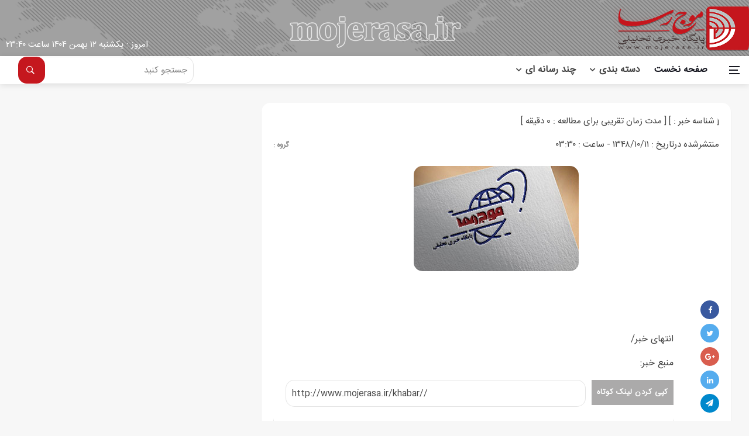

--- FILE ---
content_type: text/html; charset=UTF-8
request_url: http://www.mojerasa.ir/khabar/33558/%DB%B9%DB%B8-%D8%AF%D8%B1%D8%B5%D8%AF-%D8%B1%D9%88%D8%B3%D8%AA%D8%A7%DB%8C%DB%8C%D8%A7%D9%86-%D8%A7%D8%A8%D9%87%D8%B1%DB%8C-%D8%A7%D8%B2-%D9%86%D8%B9%D9%85%D8%AA-%DA%AF%D8%A7%D8%B2-%D8%A8%D8%B1%D8%AE%D9%88%D8%B1%D8%AF%D8%A7%D8%B1-%D9%87%D8%B3%D8%AA%D9%86%D8%AF/www.mojerasa.ir/khabar/35693/
body_size: 4938
content:

<!DOCTYPE html>

<html lang="fa" dir="rtl">
	 
<head>
 <meta charset="UTF-8">
<meta name="viewport" content="width=device-width, initial-scale=1">
<title></title>
<link rel='index' title='پایگاه خبری تحلیلی موج رسا' href='https://mojerasa.ir/' />
	
	<meta name="viewport" content="width=device-width, user-scalable=no, initial-scale=1.0, maximum-scale=1.0, minimum-scale=1.0">
	
	<meta property="og:site_name" content="پایگاه اطلاع رسانی موج رسا">	
	<meta itemprop="inLanguage" content="fa" />
    <meta itemprop="name" name="twitter:title" property="dc.title" content="پایگاه اطلاع رسانی استان زنجان,موج رسا, اخبار زنجان, اخبار استان زنجان,اخبار زنجان, استانداری زنجان,زنجان,شهرستانهای زنجان,سایت خبری زنجان,شهرزنجان,اخبار سیاسی زنجان" />
    <meta property="og:type" content="article" />
    <meta name="twitter:url" property="og:url" content="http://www.mojerasa.ir" />
 
    <meta property="og:title" itemprop="headline" content="پایگاه خبری تحلیلی موج رسا" />
    <meta name="twitter:description" itemprop="description" property="og:description" content="پایگاه اطلاع رسانی استان زنجان,موج رسا, اخبار زنجان, اخبار استان زنجان,اخبار زنجان, استانداری زنجان,زنجان,شهرستانهای زنجان,سایت خبری زنجان,شهرزنجان,اخبار سیاسی زنجان " />
	
    <meta name="thumbnail" itemprop="thumbnailUrl" content="https://mojerasa.ir/media/news/یکشنبه ۱۲ بهمن ۱۴۰۴/" />
	
    <meta name="twitter:image" itemprop="image" property="og:image" content="https://mojerasa.ir/media/news/یکشنبه ۱۲ بهمن ۱۴۰۴/" />
     <meta name="twitter:card" content="summary_large_image" />
    <meta name="genre" itemprop="genre" content="News" />
    <link rel="author" href="پایگاه اطلاع رسانی موج رسا" />
    <link property="og:site_name" href="پایگاه اطلاع رسانی موج رسا" />
 	
 	
<meta name="copyright" content="2019 MojeRasa News Agency (www.mojerasa.ir)" />

<link rel='stylesheet' href='/asset/css/composer.min.css'>
<link rel="stylesheet" href="/asset/css/rtl.css" >
<link rel="stylesheet" href="/asset/css/responsive.css" >
<link rel='canonical' href='https://mojerasa.ir/khabar/33558/'>
<link rel="stylesheet" href="/asset/css/fancybox.css">
	
<!-- فاو آیکن -->
<link rel="shortcut icon" href="/asset/img/faicons.ico">
<link rel="apple-touch-icon" href="/asset/img/apple-touch-icon.png">
<link rel="apple-touch-icon" sizes="72x72" href="/asset/img/apple-touch-icon-72x72.png">
<link rel="apple-touch-icon" sizes="114x114" href="/asset/img/apple-touch-icon-114x114.png">
<meta name="google-site-verification" content="LMd3WVxE2UkPlFfxeImBpSHBVmbppSf-hlVaZ_zvpik">
<meta name="ahrefs-site-verification" content="a36332e23690b8ba95730bef67e7c8dae42cdbd6f8bead849aeb52974bef3a2b">
<style>
.mehran{background: #a1a1a1;}
main div,.section-container a, main article , .section-container img , img{
  border-radius: 1rem ;
}
.posts-module6 {
  background: #fff;
  box-shadow: 0 2px 2px rgba(0,0,0,0.08);
}
	 input,textarea, #searchform button {
  border-radius: 1rem;
}
</style>
 

    <script>
           /* !function(e,t,n){e.yektanetAnalyticsObject=n,e[n]=e[n]||function(){e[n].q.push(arguments)},e[n].q=e[n].q||[];var a=t.getElementsByTagName("head")[0],r=new Date,c="https://cdn.yektanet.com/superscript/LgIzIrjV/native-mojerasa.ir-28103/yn_pub.js?v="+r.getFullYear().toString()+"0"+r.getMonth()+"0"+r.getDate()+"0"+r.getHours(),s=t.createElement("link");s.rel="preload",s.as="script",s.href=c,a.appendChild(s);var l=t.createElement("script");l.async=!0,l.src=c,a.appendChild(l)}(window,document,"yektanet");*/
        </script>

</head>

<body class="home page-template page-template-template-custom page-template-template-custom-php page page-id-4 style-default bg-light style-rounded is-lazyload ">
	
		
	
	
<div class="container-fuild mehran ltr" style="background-image:url('/asset/img/header-bg.png')">
  <div class="logoone"><img alt="logo" src="/asset/img/logo.webp"></div>
  <div class="logotwo hidden-xs"><img alt="mojerasa" src="/asset/img/mojerasa.png"></div>

	
  
  <!--<div class="title"><h1> پایگاه خبری تحلیلی موج رسا </h1> </div>-->
  
  <div class="date-shamsi"> امروز :  یکشنبه ۱۲ بهمن ۱۴۰۴ ساعت ۲۳:۴۰ </div>
</div>

<!--<div class="loader-mask">

        <div class="loader">

            <div></div>

        </div>

    </div>

    -->

<div class="content-overlay"></div>
<aside class="sidenav" id="sidenav">
  <div class="sidenav__close">
    <button class="sidenav__close-button" id="sidenav__close-button" aria-label="close sidenav"> <i class="ui-close sidenav__close-icon"></i> </button>
  </div>
  <div class="sidenav__menu-container d-lg-block">
    <div class="mobile-menu"></div>
  </div>
</aside>
<main class="main oh" id="main">
<a class="skip-link screen-reader-text" href="#content">Skip to content</a>
<div class="top-bar d-none d-lg-block clearfix" style="display: none !important">
  <div class="container">
                <div class="topbar-right  ">
                       آخرین اخبار
				</div>
                <div class="topbar-left">
                    <div class="scroll">
                      <div class="scrollingtext">
						  <span><a target="_blank" href="/khabar/50132/"> اگر جنگی رخ دهد این‌بار منطقه‌ای خواهد بود </a></span><span><a target="_blank" href="/khabar/50131/"> رژه اقتدار خودرویی و موتوری در شهرستان ابهر </a></span><span><a target="_blank" href="/khabar/50130/"> آغاز برنامه‌های دهه فجر در خدابنده </a></span><span><a target="_blank" href="/khabar/50129/"> آئین غبارروبی مزار شهید گمنام ورزشگاه انقلاب زنجان </a></span><span><a target="_blank" href="/khabar/50128/"> زنگ انقلاب در مدارس زنجان نواخته شد </a></span>                      </div>
                   </div>
               </div>

  </div>
</div>
<header class="nav">
  <div class="nav__holder nav--sticky fixed-default" style="border-radius: 0;">
    <div class="container relative" style="padding-right: 0;">
      <div class="flex-parent">
        <button class="nav-icon-toggle" id="nav-icon-toggle" aria-label="Open side menu"> <span class="nav-icon-toggle__box"> <span class="nav-icon-toggle__inner"></span> </span> </button>
        <nav class="flex-child nav__wrap d-none d-lg-block">
          <ul id="mainnav" class="nav__menu">
            <li ><a href="https://mojerasa.ir">صفحه نخست</a></li>
            <li class="menu-item menu-item-type-custom menu-item-object-custom menu-item-has-children menu-item-254 nav__dropdown"><a>دسته بندی</a>
              <ul class="nav__dropdown-menu">
                <li><a href="/service/Political/2/">سیاسی</a></li><li><a href="/service/Culture/29/">فرهنگی</a></li><li><a href="/service/social/10/">اجتماعی</a></li><li><a href="/service/Economic/4/">اقتصادي</a></li><li><a href="/service/sport/6/">ورزشي</a></li>				 <!-- <li><a href="https://mojerasa.ir/moje_moharam/"> موج محرم </a></li> -->
				  <li style="display: none"><a href="https://mojerasa.ir/service/entekhabat/38/"> انتخابات </a></li>
				  
				  
              </ul>
            </li>
            <li class="menu-item menu-item-type-custom menu-item-object-custom menu-item-has-children menu-item-252 nav__dropdown"><a >چند رسانه ای</a>
              <ul class="nav__dropdown-menu">
                <li><a href="/pic/service/33/">عکس</a></li>
                <li><a href="/video/service/25/">فیلم و صوت</a></li>
              </ul>
            </li>
			  
   
            </ul>
        </nav>
        <div class="nav__right" style="flex-wrap:wrap;justify-content: end;">
         <div class="nav__right-item nav__search" style="/*margin: 1px 5px auto;*/">
            <form action="/searching.php" method="GET" id="searchform" class="nav__search-form" >
               <input type="search" placeholder="جستجو کنید" class="nav__search-input nav__search-input-popup"  name="title">
              <button type="submit" class="search-button btn btn-lg btn-color btn-button"> <i class="ui-search nav__search-icon"></i> </button>
            </form>
          </div>			
			
			 
  <div class="socials socials-top" style="display: none; padding: 5px 13px 0 13px; margin-top: 0;background: #a1a1a1;"  >
    
      <div class="row">
        <div class="col-sm-12"> 	
			<a class="social" href="https://t.me/mojerasa" title="تلگرام" target="_blank" aria-label="تلگرام"><span class="social__text"> <i class="fab fa-telegram"></i> </span> </a>
			
			<a class="social" href="https://rubika.ir/mojerasa_ir" title="روبیکا" target="_blank" aria-label="روبیکا"><span class="social__text"> <i class="fna-rubika"></i> </span></a> 

			<a class="social" href="https://twitter.com/mojerasanews" title="توییتر" target="_blank" aria-label="توییتر"><span class="social__text"> <i class="fab fa-twitter"></i> </span> </a>

			<a class="social" style="display: none" href="#" title=" سروش " target="_blank" aria-label="سروش"><span class="social__text"> <i class="fab fa-sorush"></i> </span></a> 
			
			<a class="social" href="https://eitaa.com/mojerasa_ir" title="ایتا" target="_blank" aria-label="ایتا"><span class="social__text"> <i class="fab fa-eita"></i> </span></a> 
 
			
			<a class="social" href="https://www.instagram.com/mojerasa_ir" title="اینستاگرام" target="_blank" aria-label="اینستاگرام"><span class="social__text"><i class="fab fa-instagram"></i></span></a>
 
		  </div>	    
      </div>
     
  </div>
 
			
			
			
 
        </div>
      </div>
    </div>
  </div>
</header>
        <div class="main-container mt-32 mb-32" id="main-container">
            <div class="container">
                <div class="row">
                    <div class="blog__content col-lg-8 mb-32">
						    
  


		 <div class="content-box" id="content-box">

			<article id="post-56" class="entry article-content shares-sticky post-56 post type-post status-publish format-standard has-post-thumbnail hentry category-fashion tag-headline">
					
				<div class="single-post__entry-header entry__header">
					[ شناسه خبر :   ]
					[ <span>مدت زمان تقریبی برای مطالعه : 0 دقیقه </span> ]
					<div class="entry-titr__header"> </div>
					

					<h1 class="single-post__entry-title"><a href="http://www.mojerasa.ir/khabar///"> </a> </h1>

					<div class="entry__meta-holder">

						<ul class="entry__meta">
			
							 <div class="entry__meta_date_special">
								 <span>
								 منتشرشده درتاریخ : ۱۳۴۸/۱۰/۱۱ - ساعت :  ۰۳:۳۰								</span>
								
								  
								 
							</div>
 
						 </ul>

						<ul class="entry__meta">

							<li class="entry__meta-category"><span> <span> گروه : </span><a class="post-cat wpg-cat-5" href="/service/group//">  </a> </span></li>
							
							
							
						</ul>

					</div>

				</div>

				<div class="entry__img-holder">
	  		<style>
			   @media (min-width:776px) {
  
				.size-wpg-singular{
					max-width: 600px;
				}
				}
			  </style>
		 <img  src="/asset/img/lmr.jpg" class="attachment-wpg-singular size-wpg-singular lazy-img wp-post-image" alt="" data-src="/asset/img/lmr.jpg" />

				</div>

				<div class="entry__article-wrap">

					<div class="entry__share vc_hidden-md"> 

						<div class="socials socials--rounded socials--large socials-content_news"> 

							
						<a href="http://www.facebook.com/sharer.php?u=http://www.mojerasa.ir/khabar//" rel="external" target="_blank" class="social social-facebook"><i class="ui-facebook"></i></a>

						<a href="https://twitter.com/intent/tweet?text=http://www.mojerasa.ir/khabar//" rel="external" target="_blank" class="social social-twitter"><i class="ui-twitter"></i></a>

						<a href="https://mail.google.com/mail/?view=cm&fs=1&tf=1&body=http://www.mojerasa.ir/khabar//" rel="external" target="_blank" class="social social-google-plus"><i class="ui-google"></i></a>

						<a href="https://www.linkedin.com/shareArticle?mini=true&url=http://www.mojerasa.ir/khabar//" rel="external" target="_blank" class="social social-twitter"><i class="ui-linkedin"></i></a>

						
						<a href="https://t.me/share/url?url=http://www.mojerasa.ir/khabar//" rel="external" target="_blank" class="social social-telgram"><i class="ui-telegram"></i></a>

						</div>

					</div>

					<div class="entry__article auto-lightbox wi100" id="entry__article">

						
						<p>
						 <div class="row">
							 <div id="content_news">
 							</p>						
								 
								 
								 
								 
								 							 </div>
							 
						</div></p>

						<p>انتهای خبر/</p>

						<p style="margin-right: 10px;"> <div class="page_text">منبع خبر: <a class="news_source" href=""></a></div>
						</p>

 
											<div class="section--short-link mt-3">
						<button class="btn-copy" onclick="copyshortlink()">کپی کردن لینک کوتاه</button>
						<input type="text" id="short-link" class="short-link" value="http://www.mojerasa.ir/khabar//">
					</div>																		

					</div>


				</div>




				